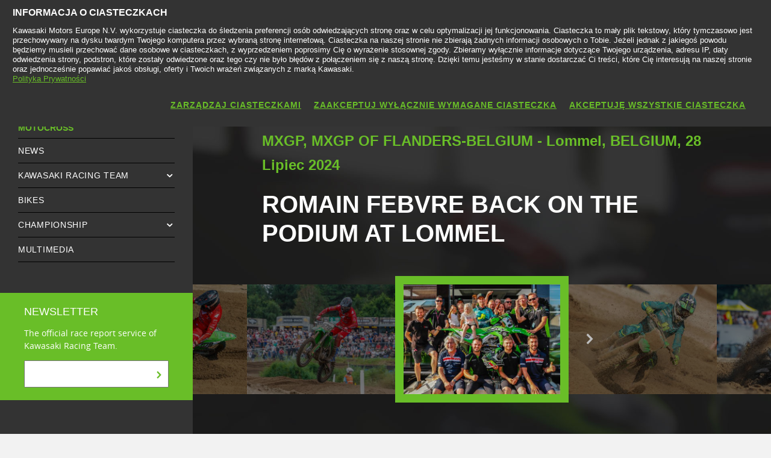

--- FILE ---
content_type: text/html; charset=utf-8
request_url: https://www.kawasaki.pl/pl/racing/motocross/news/Romain_Febvre_back_on_the_podium_at_Lommel?Uid=086DX1oJUF5bXFwJCg0LXAxcXgpYUVBbXV5dUAwKDV1dX1s
body_size: 13552
content:


<!DOCTYPE html>
<!--[if lt IE 7]> <html class="no-js lt-ie10 lt-ie9 lt-ie8 lt-ie7" lang="en-us"> <![endif]-->
<!--[if IE 7]> <html class="no-js lt-ie10 lt-ie9 lt-ie8" lang="en-us"> <![endif]-->
<!--[if IE 8]> <html class="no-js lt-ie10 lt-ie9" lang="en-us"> <![endif]-->
<!--[if IE 9]> <html class="no-js lt-ie10 lt-ie9" lang="en-us"> <![endif]-->
<!--[if lt IE 10]> <html class="no-js lt-ie10" lang="en-us"> <![endif]-->
<!--[if !IE]> > <![endif]-->
<html class='no-js' lang='pl-PL'>
<!-- <![endif] -->
<head><meta charset="utf-8" /><meta content="IE=edge,chrome=1" http-equiv="X-UA-Compatible" /><title>
	Romain Febvre back on the podium at Lommel
</title><meta content="initial-scale=1.0,user-scalable=no,maximum-scale=1,width=device-width" name="viewport" /><meta content="initial-scale=1.0,user-scalable=no,maximum-scale=1" media="(device-height: 568px)" name="viewport" /><meta content="yes" name="apple-mobile-web-app-capable" /><meta content="black-translucent" name="apple-mobile-web-app-status-bar-style" /><meta name="description" content="The Frenchman got bumped by another rider entering turn one at the start of the first moto but immediately found his rhythm to move from outside the top-ten to sixth on the opening lap as all of the big guns made their way to the front. Two further passes saw him fourth by lap five and there ensued a dramatic duel with the series points-leader until the Kawasaki rider, despite his recent lack of racing and the heat, proved the stronger of the duo during the second-half of the moto around the brutal track, where lap times were ten seconds slower than the previous day. A much better start in race two saw Febvre move past his teammate Jeremy Seewer for second within a few corners but a simple fall at the start of lap two put him back to fourth. He homed back in stylishly on the points-leader again during the second-half of the race, eventually moving past and clear ten minutes from the finish to secure third in the moto and, more significantly, return to the overall podium in only his second race back since injury. His injury absence from four GPs leaves him seventh in the points standings.&amp;nbsp;Romain Febvre: &amp;quot;Just before I got injured we had made some changes to the settings on the bike for the hardpack, but we had no chance to test them in sand until this week and I just couldn&amp;#39;t find my flow yesterday, so we made the conscious decision to return to our settings from the start of the season for today and it worked well. I got punched in the first turn in race one and had to come from far back for fourth, then in the second race I got a really good start but crashed just after the finish line on the second lap. I thought it would be tough after that but I immediately found the flow again and wasn&amp;#39;t exhausted; even Jorge was not far away. I&amp;#39;m really happy to be back on the box after five weeks out; I did everything I could except riding whilst I was out injured, but when you jump back on the bike it is so physically demanding just to find the flow. And it is so much easier when you are not fighting the bike because you don&amp;#39;t land in all of the holes.&amp;quot;&amp;nbsp;Jeremy Seewer underlined his lightening reactions at the gate and the outstanding power delivery of the KX450-SR as he exploded from gate-ten to exit turn one second in both motos. In the first race he was soon pushed back to fourth by the absolute sand-experts but then settled into a solid pace for several laps before gradually losing positions in the second-half to finish tenth. The Swiss again stormed through the first turn second in race two but was quickly demoted to fifth. He surrendered the placing for a few laps mid-moto before coming back decisively to finish fifth in moto and eighth overall. He retains fifth in the points-standings.&amp;nbsp;Jeremy Seewer: &amp;quot;To finish fifth in the second moto is where I should be in the sand; I made a podium here in the past but I can&amp;#39;t expect to match those real sand riders. I got two super starts and we kept adjusting the bike settings all weekend; perhaps I could have stayed sixth in the first moto too but I just didn&amp;#39;t feel safe riding that pace at the end so I had to back it off. I&amp;#39;m not tired even now after the second moto even though the track was so rough. The track was strange this weekend with no rhythm; normally you can surf over the bumps but this year it was on-off all the time.&amp;quot; &amp;nbsp;Antti Pyrh&amp;ouml;nen (KRT team manager): &amp;quot;I am so happy for the whole team, but especially for Romain, for this result. Romain was battling for the title for seven rounds until he got hurt and it was amazing how he has managed to remotivate himself even though he knew the title was gone. He did his homework and the return to the podium in his second race back is the reward for the hard work. I am also proud for the entire team, because Lommel is not easy to handle, and also for Jeremy and his crew; this is not his favourite track but he rode so well in the second moto and his crew also work day-in day-out for this.&amp;quot;&amp;nbsp;Bike It Kawasaki MX2 Racing Team&amp;#39;s Bobby Bruce was initially twenty-third from an outside gate in race one but a fall already on the first full lap cost ten positions and he retired after another tumble at the twenty-minute stage of the race. Another early fall after gating twenty-first in race two pushed him back to thirtieth; responding strongly he pulled himself back to twenty-sixth before withdrawing after another fall.&amp;nbsp;" /><meta property="og:url" content="http://www.kawasaki.pl/pl/racing/motocross/news/Romain_Febvre_back_on_the_podium_at_Lommel?Uid=086DX1oJUF5bXFwJCg0LXAxcXgpYUVBbXV5dUAwKDV1dX1s" /><meta property="og:title" content="Romain Febvre back on the podium at Lommel" /><meta property="og:description" content="The Frenchman got bumped by another rider entering turn one at the start of the first moto but immediately found his rhythm to move from outside the top-ten to sixth on the opening lap as all of the big guns made their way to the front. Two further passes saw him fourth by lap five and there ensued a dramatic duel with the series points-leader until the Kawasaki rider, despite his recent lack of racing and the heat, proved the stronger of the duo during the second-half of the moto around the brutal track, where lap times were ten seconds slower than the previous day. A much better start in race two saw Febvre move past his teammate Jeremy Seewer for second within a few corners but a simple fall at the start of lap two put him back to fourth. He homed back in stylishly on the points-leader again during the second-half of the race, eventually moving past and clear ten minutes from the finish to secure third in the moto and, more significantly, return to the overall podium in only his second race back since injury. His injury absence from four GPs leaves him seventh in the points standings.&amp;nbsp;Romain Febvre: &amp;quot;Just before I got injured we had made some changes to the settings on the bike for the hardpack, but we had no chance to test them in sand until this week and I just couldn&amp;#39;t find my flow yesterday, so we made the conscious decision to return to our settings from the start of the season for today and it worked well. I got punched in the first turn in race one and had to come from far back for fourth, then in the second race I got a really good start but crashed just after the finish line on the second lap. I thought it would be tough after that but I immediately found the flow again and wasn&amp;#39;t exhausted; even Jorge was not far away. I&amp;#39;m really happy to be back on the box after five weeks out; I did everything I could except riding whilst I was out injured, but when you jump back on the bike it is so physically demanding just to find the flow. And it is so much easier when you are not fighting the bike because you don&amp;#39;t land in all of the holes.&amp;quot;&amp;nbsp;Jeremy Seewer underlined his lightening reactions at the gate and the outstanding power delivery of the KX450-SR as he exploded from gate-ten to exit turn one second in both motos. In the first race he was soon pushed back to fourth by the absolute sand-experts but then settled into a solid pace for several laps before gradually losing positions in the second-half to finish tenth. The Swiss again stormed through the first turn second in race two but was quickly demoted to fifth. He surrendered the placing for a few laps mid-moto before coming back decisively to finish fifth in moto and eighth overall. He retains fifth in the points-standings.&amp;nbsp;Jeremy Seewer: &amp;quot;To finish fifth in the second moto is where I should be in the sand; I made a podium here in the past but I can&amp;#39;t expect to match those real sand riders. I got two super starts and we kept adjusting the bike settings all weekend; perhaps I could have stayed sixth in the first moto too but I just didn&amp;#39;t feel safe riding that pace at the end so I had to back it off. I&amp;#39;m not tired even now after the second moto even though the track was so rough. The track was strange this weekend with no rhythm; normally you can surf over the bumps but this year it was on-off all the time.&amp;quot; &amp;nbsp;Antti Pyrh&amp;ouml;nen (KRT team manager): &amp;quot;I am so happy for the whole team, but especially for Romain, for this result. Romain was battling for the title for seven rounds until he got hurt and it was amazing how he has managed to remotivate himself even though he knew the title was gone. He did his homework and the return to the podium in his second race back is the reward for the hard work. I am also proud for the entire team, because Lommel is not easy to handle, and also for Jeremy and his crew; this is not his favourite track but he rode so well in the second moto and his crew also work day-in day-out for this.&amp;quot;&amp;nbsp;Bike It Kawasaki MX2 Racing Team&amp;#39;s Bobby Bruce was initially twenty-third from an outside gate in race one but a fall already on the first full lap cost ten positions and he retired after another tumble at the twenty-minute stage of the race. Another early fall after gating twenty-first in race two pushed him back to thirtieth; responding strongly he pulled himself back to twenty-sixth before withdrawing after another fall.&amp;nbsp;" /><meta name="google-site-verification" content="33Q1ZUoH5INbdYUjTzSLnaAxkOeSshjJ2HBQtvkwUkQ" /><link href="//resources.kawasaki.eu/prd/assets/images/icon/apple-icon-57x57.png" rel="apple-touch-icon" sizes="57x57" /><link href="//resources.kawasaki.eu/prd/assets/images/icon/apple-icon-60x60.png" rel="apple-touch-icon" sizes="60x60" /><link href="//resources.kawasaki.eu/prd/assets/images/icon/apple-icon-72x72.png" rel="apple-touch-icon" sizes="72x72" /><link href="//resources.kawasaki.eu/prd/assets/images/icon/apple-icon-76x76.png" rel="apple-touch-icon" sizes="76x76" /><link href="//resources.kawasaki.eu/prd/assets/images/icon/apple-icon-114x114.png" rel="apple-touch-icon" sizes="114x114" /><link href="//resources.kawasaki.eu/prd/assets/images/icon/apple-icon-120x120.png" rel="apple-touch-icon" sizes="120x120" /><link href="//resources.kawasaki.eu/prd/assets/images/icon/apple-icon-144x144.png" rel="apple-touch-icon" sizes="144x144" /><link href="//resources.kawasaki.eu/prd/assets/images/icon/apple-icon-152x152.png" rel="apple-touch-icon" sizes="152x152" /><link href="//resources.kawasaki.eu/prd/assets/images/icon/apple-icon-180x180.png" rel="apple-touch-icon" sizes="180x180" /><link href="//resources.kawasaki.eu/prd/assets/images/icon/android-icon-192x192.png" rel="apple-touch-icon" sizes="192x192" type="image/png" /><link href="//resources.kawasaki.eu/prd/assets/images/icon/favicon-16x16.png" rel="icon" sizes="16x16" type="image/png" /><link href="//resources.kawasaki.eu/prd/assets/images/icon/favicon-32x32.png" rel="icon" sizes="32x32" type="image/png" /><meta content="#ffffff" name="msapplication-TileColor" /><meta content="//resources.kawasaki.eu/prd/assets/images/icon/ms-icon-144x144.png" name="msapplication-TileImage" /><meta content="#ffffff" name="theme-color" /><link href="//resources.kawasaki.eu/prd/assets/javascripts/modernizr.js" rel="icon" sizes="96x96" type="image/png" /><link href="//resources.kawasaki.eu/prd/assets/stylesheets/main.css" rel="stylesheet" /><link href="//resources.kawasaki.eu/prd/assets/stylesheets/style_nofont.css" rel="stylesheet" /><link href="//resources.kawasaki.eu/prd/assets/stylesheets/add.css?v=202011101603" rel="stylesheet" /><meta content="33Q1ZUoH5INbdYUjTzSLnaAxkOeSshjJ2HBQtvkwUkQ" name="google-site-verification" /></head>
<body class='homepage'>
    <div style="display: none;">
        
    </div>
    <form method="post" action="./Romain_Febvre_back_on_the_podium_at_Lommel?Uid=086DX1oJUF5bXFwJCg0LXAxcXgpYUVBbXV5dUAwKDV1dX1s" id="form1">
<div class="aspNetHidden">
<input type="hidden" name="__VIEWSTATE" id="__VIEWSTATE" value="/wEPDwUJNjI0NzI2NDE0ZGRpn2GYz9OLGymiIXSMPCyKvwwwsGkDBhtNDHBiZmoVOg==" />
</div>

<div class="aspNetHidden">

	<input type="hidden" name="__VIEWSTATEGENERATOR" id="__VIEWSTATEGENERATOR" value="8780CFE4" />
</div>
        <div class='l-page'>
            <header class='l-header'>
                <div class='header-top'>
                    <div class='kawasaki-logo'>
                        <a href='//www.kawasaki.pl/pl/'>
                            <img alt="Kawasaki-logo" src="//resources.kawasaki.eu/prd/assets/images/kawasaki-logo.svg" class="isDesk" />
                            <img alt="Kawasaki-logo" src="//resources.kawasaki.eu/prd/assets/images/kawasaki-logo.svg" class="isMobi" />
                        </a>
                    </div>
                </div>
            </header>
            <nav class="navmain">
                <ul>
                    <li class="open nm__products" style="width: 25%;">
                        <a href="//www.kawasaki.pl/pl/">
                            <span>
                                Gama modelowa
                                <i class="kwi-ad"></i>
                            </span>
                        </a>
                        <div class="nm__bg"></div>
                    </li>
                    <li class="" style="width: 25%;">
                        <a href="//www.kawasaki.pl/pl/accessories">
                            <span>
                                Części & Akcesoria
                                <i class="kwi-ad"></i>
                            </span>
                        </a>

                    </li>
                    <li class="" style="width: 25%;">
                        <a href="//www.kawasaki.pl/pl/racing">
                            <span>
                                Wyścigi
                                <i class="kwi-ad"></i>
                            </span>
                        </a>

                    </li>
                    <li class="" style="width: 25%;">
                        <a href="#">
                            <span>
                                Informacje Ogólne
                                <i class="kwi-ad"></i>
                            </span>
                        </a>
                        <div class="nm__sub nm__sub--list">
                            <ul>
                            </ul>
                        </div>
                    </li>
                </ul>
                <div class="nm__search">
                    <div>
                        <input type="" name="" id="">
                        <button class="btn__search" type="button"><i class="kwi-sc"></i></button>
                    </div>
                </div>
            </nav>
            
    <section class='l-main p-racing p-racing-new-details'>
        

<nav class='nav-subnav'>
    <h3 class='product_name'>
        <a id="ContentPlaceHolderSection_subNav1_HyperLink_Back" class="kw-btn kw-btn--back kw-btn--link" href="https://racing.kawasaki.eu/en/racing/motocross"><i class='kwi-al'></i>back to news</a>
    </h3>
    <ul class='subnav-sections'>
        <li>
            <a id="ContentPlaceHolderSection_subNav1_HyperLink_RoadRace" href="https://racing.kawasaki.eu/en/racing/road_race">ROAD RACE</a>
        <li>
            <a id="ContentPlaceHolderSection_subNav1_HyperLink_Motocross" class="active" href="https://racing.kawasaki.eu/en/racing/motocross">MOTOCROSS</a>
        </li>
        <!--
        <li>
            
        </li>
        -->
        
    </ul>
    <div class='subnav-placehold'>
    </div>
</nav>








        
        <div class='l-wide bg--darkgrey'>
            <div class='l-twocol'>
                
<div class='l-aside'>
    <div class='o-nav__title'>
        <a href="//www.kawasaki.pl/pl/racing/motocross/" id="ContentPlaceHolderSection_nav1_aLiteral_Section_Title">
            <h2>
                MOTOCROSS</h2>
        </a>
    </div>
    <ul class='o-nav o-nav--racing'>
        <li id="ContentPlaceHolderSection_nav1_liHyperLink_NEWS">
            <a id="ContentPlaceHolderSection_nav1_HyperLink_News" href="//www.kawasaki.pl/pl/racing/motocross/">NEWS</a>
        </li>
        <li id="ContentPlaceHolderSection_nav1_liHyperLink_RacingTeam" class="has-dropdown">
            <a id="ContentPlaceHolderSection_nav1_HyperLink_RacingTeam" href="//www.kawasaki.pl/pl/racing/motocross/kawasaki_racing_team">KAWASAKI RACING TEAM</a>
            <div class='o-subnav'>
                <ul>
                    <li>
                        <a id="ContentPlaceHolderSection_nav1_HyperLink_RacingTeam_Overview" href="//www.kawasaki.pl/pl/racing/motocross/kawasaki_racing_team">OVERVIEW</a>
                    </li>
                    
                            <li id="ContentPlaceHolderSection_nav1_Repeater_RacingTeam_Rider_liHyperLink_RacingTeam_Rider_0">
                                <a id="ContentPlaceHolderSection_nav1_Repeater_RacingTeam_Rider_HyperLink_RacingTeam_Rider_0" href="//www.kawasaki.pl/pl/racing/motocross/kawasaki_racing_team/Romain_Febvre?Uid=080BX15aXAxYUVxZUVpQXFldXAoODVpYUAkOW11RCl9eDFs">Romain Febvre</a></li>
                        
                            <li id="ContentPlaceHolderSection_nav1_Repeater_RacingTeam_Rider_liHyperLink_RacingTeam_Rider_1">
                                <a id="ContentPlaceHolderSection_nav1_Repeater_RacingTeam_Rider_HyperLink_RacingTeam_Rider_1" href="//www.kawasaki.pl/pl/racing/motocross/kawasaki_racing_team/Pauls_Jonass?Uid=082BX1lYWVtZUAsJC19bXA1RClFbC1oJWwpaC11RXFxeWl8">Pauls Jonass</a></li>
                        
                            <li id="ContentPlaceHolderSection_nav1_Repeater_RacingTeam_Rider_liHyperLink_RacingTeam_Rider_2">
                                <a id="ContentPlaceHolderSection_nav1_Repeater_RacingTeam_Rider_HyperLink_RacingTeam_Rider_2" href="//www.kawasaki.pl/pl/racing/motocross/kawasaki_racing_team/Mathis_Valin?Uid=08CAW1gJUVxeW1wKCw0LXA1QXVBZXV4JCVpRDg1eWw1cC1A">Mathis Valin</a></li>
                        
                    <li class='separator'></li>
                    <li id="ContentPlaceHolderSection_nav1_liHyperLink_Sponsor">
                        <a id="ContentPlaceHolderSection_nav1_HyperLink_Sponsor" href="//www.kawasaki.pl/pl/racing/motocross/kawasaki_racing_team/sponsor">SPONSOR</a></li>
                    <li id="ContentPlaceHolderSection_nav1_liHyperLink_Contacts">
                        <a id="ContentPlaceHolderSection_nav1_HyperLink_Contacts" href="//www.kawasaki.pl/pl/racing/motocross/kawasaki_racing_team/contacts">CONTACTS</a></li>
                    
                    <li id="ContentPlaceHolderSection_nav1_liHyperLink_Apparel">
                        <a id="ContentPlaceHolderSection_nav1_HyperLink_Apparel" href="//www.kawasaki.pl/pl/racing/motocross/kawasaki_racing_team/apparel">APPAREL</a></li>
                    <li>
                        <a id="ContentPlaceHolderSection_nav1_HyperLink_Press" href="http://press.kawasaki.eu" target="_blank">PRESS </a></li>
                </ul>
            </div>
        </li>
        
        <li id="ContentPlaceHolderSection_nav1_liHyperLink_Bikes">
            <a id="ContentPlaceHolderSection_nav1_HyperLink_Bikes" href="//www.kawasaki.pl/pl/racing/motocross/bikes">Bikes</a>
        </li>
        <li id="ContentPlaceHolderSection_nav1_liHyperLink_RacingChampionship" class="has-dropdown">
            <a id="ContentPlaceHolderSection_nav1_HyperLink_RacingChampionship" href="//www.kawasaki.pl/pl/racing/motocross/championships">CHAMPIONSHIP</a>
            <div class='o-subnav'>
                <ul>
                    <li>
                        <a id="ContentPlaceHolderSection_nav1_HyperLink_RacingChampionship_Overview" href="//www.kawasaki.pl/pl/racing/motocross/championships">OVERVIEW</a>
                    </li>
                    <li>
                        <a id="ContentPlaceHolderSection_nav1_HyperLink_RacingChampionship_RoundAndResult" href="//www.kawasaki.pl/pl/racing/motocross/championships/calendar">ROUNDS & RESULTS</a></li>
                    
                    <li id="ContentPlaceHolderSection_nav1_liHyperLink_RacingChampionship_OfficialWebSite_MX">
                        <a id="ContentPlaceHolderSection_nav1_HyperLink_RacingChampionship_OfficialWebSite_MX" href="http://www.mxgp.com/" target="_blank">MXGP OFFICIAL WEBSITE</a></li>
                    
                </ul>
            </div>
        </li>
        <li id="ContentPlaceHolderSection_nav1_liHyperLink_Multimedia">
            <a id="ContentPlaceHolderSection_nav1_HyperLink_Multimedia" href="//www.kawasaki.pl/pl/racing/motocross/multimedia">MULTIMEDIA</a>
        </li>
        
    </ul>
    <div id="ContentPlaceHolderSection_nav1_Panel_Newsletter" class="k-newsletter">
	
        <h4>Newsletter</h4>
        <p>The official race report service of Kawasaki Racing Team.</p>
        <div class='TPO_form' data-method="POST" data-name="newsletterracing" data-action="newsletter">
            <input type="hidden" name="uidcontext" value="kawasaki.pl/pl-PL" />
            <input type="hidden" name="flnewsletterracingrr" value="0" />
            <input type="hidden" name="flnewsletterracingmx" value="1" />
            <input type="hidden" name="flnewslettercorporate" value="0" />
            <div class='input-group'>
                <input id='newsletter_email' name='newsletter_email' required type="email">
                <button class='js-send' type='submit'>
                    <i class='kwi-ar'></i>
                </button>
            </div>
        </div>
    
</div>
    <div class='' data-modal='modalnewsletter' tl-modal=''>
        <div class='modal__background'></div>
        <div class='modal__wrap'>
            <div class='modal__header'>
                <button class='' tl-button='' type='button'>
                    <i class='ic-close'></i>
                </button>
            </div>
            <div class='modal__content'>
                <div class='k-b__inner'>
                    <h2 class='sh-48'>Newsletter kawasaki
                    </h2>
                    <div class='TPO_form' data-action="newsletter" data-method='POST' data-name='newsletterracingmodal'>
                        <p class='sh-18'>
                            Fill in the following fields to subscribe to Kawasaki Newsletter.                     
                        </p>
                        <input type="hidden" data-name="uidcontext" value="kawasaki.pl/pl-PL" />
                        <input type="hidden" data-name="flnewsletterracingrr" value="0" />
                        <input type="hidden" data-name="flnewsletterracingmx" value="1" />
                        <input type="hidden" data-name="flnewslettercorporate" value="0" />
                        <input type="hidden" data-name="modal" value="1" />
                        <div class='k-form'>
                            <div>
                                <input class='kw-input kw-input--light' id='name' data-name='name' placeholder='Name*' type='text' required>
                            </div>
                            <div>
                                <input class='kw-input kw-input--light' id='lastname' data-name='lastname' placeholder='Last Name*' type='text' required>
                            </div>
                            <div>
                                <input class='kw-input kw-input--light' id='email' data-name='newsletter_email' placeholder='Email*' type='email' required>
                            </div>
                        </div>
                        <p class='sh-14 text--light'>
                            By submitting your data, you agree with the <span class='kw-tick'></span><a href='/en/products/pages/Privacy?Uid=08FBCVsNXVAJWQxdCQ4LXF0JC1BaXVEOWg1RXA1cCl1bXlA' target='_blank'>Kawasaki's privacy policy</a> and confirm you have read and accepted it.
                        </p>
                        <label class='k-checkbox' for='privacyNewsletter'>
                            <input id='privacyNewsletter' data-name='privacyNewsletter' type='checkbox' value="1" required>
                            <span class="kw-tick"></span>
                            * I confirm that I have read the privacy policy
                        </label>
                        <div class='tpo_field--send'>
                            <button class='kw-btn kw-btn--secondary' type='submit'>
                                <span>submit</span>
                            </button>
                        </div>
                    </div>
                    <div class='modal-response'></div>
                </div>
            </div>
            <div class='modal__footer'>
                <a class='kw-btn kw-btn--secondary' href='#' title='accetta'>accetta
                </a>
            </div>
        </div>
    </div>

</div>

                

<div class='k-dropdown-nav'>
    <div class='k-dropdown'>
        <span data-dropdown-selection>
            MOTOCROSS</span>
        <button class='k-dropdown-toggle' data-dropdown-toggle='k-dropdown-content' type='button'>
            <i class='kwi-ad'></i>
        </button>
        <div class="k-dropdown-content">
            <ul>
                <li id="ContentPlaceHolderSection_mnav1_liHyperLink_NEWS">
                    <a id="ContentPlaceHolderSection_mnav1_HyperLink_News" href="//www.kawasaki.pl/pl/racing/motocross/">NEWS</a></li>
                <li id="ContentPlaceHolderSection_mnav1_liHyperLink_RacingTeam">
                    <a id="ContentPlaceHolderSection_mnav1_HyperLink_RacingTeam" href="//www.kawasaki.pl/pl/racing/motocross/kawasaki_racing_team">KAWASAKI RACING TEAM</a></li>
                
                        <li class="is--paddedleft">
                            <a id="ContentPlaceHolderSection_mnav1_Repeater_RacingTeam_Rider_HyperLink_RacingTeam_Rider_0" href="//www.kawasaki.pl/pl/racing/motocross/kawasaki_racing_team/Romain_Febvre?Uid=080BX15aXAxYUVxZUVpQXFldXAoODVpYUAkOW11RCl9eDFs">ROMAIN FEBVRE</a></li>
                    
                        <li class="is--paddedleft">
                            <a id="ContentPlaceHolderSection_mnav1_Repeater_RacingTeam_Rider_HyperLink_RacingTeam_Rider_1" href="//www.kawasaki.pl/pl/racing/motocross/kawasaki_racing_team/Pauls_Jonass?Uid=082BX1lYWVtZUAsJC19bXA1RClFbC1oJWwpaC11RXFxeWl8">PAULS JONASS</a></li>
                    
                        <li class="is--paddedleft">
                            <a id="ContentPlaceHolderSection_mnav1_Repeater_RacingTeam_Rider_HyperLink_RacingTeam_Rider_2" href="//www.kawasaki.pl/pl/racing/motocross/kawasaki_racing_team/Mathis_Valin?Uid=08CAW1gJUVxeW1wKCw0LXA1QXVBZXV4JCVpRDg1eWw1cC1A">MATHIS VALIN</a></li>
                    
                
                
                
                
                <li>
                    <a id="ContentPlaceHolderSection_mnav1_HyperLink_Press" href="http://press.kawasaki.eu" target="_blank">PRESS </a></li>
                
                <li>
                    <a id="ContentPlaceHolderSection_mnav1_HyperLink_Bikes" href="//www.kawasaki.pl/pl/racing/motocross/bikes">BIKES</a>
                </li>
                <li id="ContentPlaceHolderSection_mnav1_liHyperLink_RacingChampionship" class="has-dropdown">
                    <a id="ContentPlaceHolderSection_mnav1_HyperLink_RacingChampionship" href="//www.kawasaki.pl/pl/racing/motocross/championships">CHAMPIONSHIP</a>
                </li>
                <li class="is--paddedleft">
                    <a id="ContentPlaceHolderSection_mnav1_HyperLink_RacingChampionship_RoundAndResult" href="//www.kawasaki.pl/pl/racing/motocross/championships/calendar">ROUNDS & RESULTS</a></li>
                
                
                
                <li>
                    <a id="ContentPlaceHolderSection_mnav1_HyperLink_Multimedia" href="//www.kawasaki.pl/pl/racing/motocross/multimedia">MULTIMEDIA</a>
                </li>
            </ul>
        </div>
    </div>
</div>

                <div class='l-section'>
                    <div class='o-box'>
                        <p class='sh-30 meta-title'>
                            MXGP, MXGP OF FLANDERS-BELGIUM - Lommel, BELGIUM, 28 Lipiec 2024
                        </p>
                        <h2 class='sh-40 section-title'>
                            Romain Febvre back on the podium at Lommel</h2>
                        <div id="ContentPlaceHolderSection_multimedia1_Panel_Multimedia" class="carousel-kgallery kgallery-modal">
	
    <a name="multimedia"></a>
    <div class='carousel-kgallery__wrap' data-js-carousel='{"paginator": false}'>
        <ul class="kgallery-modal__thumbs">
            
            
                    <li id="ContentPlaceHolderSection_multimedia1_Repeater_Multimedia_Image_liMultimedia_Imagec_0">
                        <figure id="ContentPlaceHolderSection_multimedia1_Repeater_Multimedia_Image_figure_Multimedia_Image_0" style="background-image: url(&#39;//storage.kawasaki.eu/public/kawasaki.eu/en-EU/racingNews/th_KRT_GP14_PH_5236.jpg&#39;)">
                            <img id="ContentPlaceHolderSection_multimedia1_Repeater_Multimedia_Image_Image_Multimedia_Image_0" data-lazy="//storage.kawasaki.eu/public/kawasaki.eu/en-EU/racingNews/th_KRT_GP14_PH_5236.jpg" src="" />
                        </figure>
                    </li>
                
                    <li id="ContentPlaceHolderSection_multimedia1_Repeater_Multimedia_Image_liMultimedia_Imagec_1">
                        <figure id="ContentPlaceHolderSection_multimedia1_Repeater_Multimedia_Image_figure_Multimedia_Image_1" style="background-image: url(&#39;//storage.kawasaki.eu/public/kawasaki.eu/en-EU/racingNews/th_FEBVRE_GP14_PH_5124.jpg&#39;)">
                            <img id="ContentPlaceHolderSection_multimedia1_Repeater_Multimedia_Image_Image_Multimedia_Image_1" data-lazy="//storage.kawasaki.eu/public/kawasaki.eu/en-EU/racingNews/th_FEBVRE_GP14_PH_5124.jpg" src="" />
                        </figure>
                    </li>
                
                    <li id="ContentPlaceHolderSection_multimedia1_Repeater_Multimedia_Image_liMultimedia_Imagec_2">
                        <figure id="ContentPlaceHolderSection_multimedia1_Repeater_Multimedia_Image_figure_Multimedia_Image_2" style="background-image: url(&#39;//storage.kawasaki.eu/public/kawasaki.eu/en-EU/racingNews/th_FEBVRE_GP14_PH_5155.jpg&#39;)">
                            <img id="ContentPlaceHolderSection_multimedia1_Repeater_Multimedia_Image_Image_Multimedia_Image_2" data-lazy="//storage.kawasaki.eu/public/kawasaki.eu/en-EU/racingNews/th_FEBVRE_GP14_PH_5155.jpg" src="" />
                        </figure>
                    </li>
                
                    <li id="ContentPlaceHolderSection_multimedia1_Repeater_Multimedia_Image_liMultimedia_Imagec_3">
                        <figure id="ContentPlaceHolderSection_multimedia1_Repeater_Multimedia_Image_figure_Multimedia_Image_3" style="background-image: url(&#39;//storage.kawasaki.eu/public/kawasaki.eu/en-EU/racingNews/th_FEBVRE_GP14_PH_5099.jpg&#39;)">
                            <img id="ContentPlaceHolderSection_multimedia1_Repeater_Multimedia_Image_Image_Multimedia_Image_3" data-lazy="//storage.kawasaki.eu/public/kawasaki.eu/en-EU/racingNews/th_FEBVRE_GP14_PH_5099.jpg" src="" />
                        </figure>
                    </li>
                
                    <li id="ContentPlaceHolderSection_multimedia1_Repeater_Multimedia_Image_liMultimedia_Imagec_4">
                        <figure id="ContentPlaceHolderSection_multimedia1_Repeater_Multimedia_Image_figure_Multimedia_Image_4" style="background-image: url(&#39;//storage.kawasaki.eu/public/kawasaki.eu/en-EU/racingNews/th_FEBVRE_GP14_PH_5134.jpg&#39;)">
                            <img id="ContentPlaceHolderSection_multimedia1_Repeater_Multimedia_Image_Image_Multimedia_Image_4" data-lazy="//storage.kawasaki.eu/public/kawasaki.eu/en-EU/racingNews/th_FEBVRE_GP14_PH_5134.jpg" src="" />
                        </figure>
                    </li>
                
                    <li id="ContentPlaceHolderSection_multimedia1_Repeater_Multimedia_Image_liMultimedia_Imagec_5">
                        <figure id="ContentPlaceHolderSection_multimedia1_Repeater_Multimedia_Image_figure_Multimedia_Image_5" style="background-image: url(&#39;//storage.kawasaki.eu/public/kawasaki.eu/en-EU/racingNews/th_FEBVRE_GP14_PH_5198.jpg&#39;)">
                            <img id="ContentPlaceHolderSection_multimedia1_Repeater_Multimedia_Image_Image_Multimedia_Image_5" data-lazy="//storage.kawasaki.eu/public/kawasaki.eu/en-EU/racingNews/th_FEBVRE_GP14_PH_5198.jpg" src="" />
                        </figure>
                    </li>
                
                    <li id="ContentPlaceHolderSection_multimedia1_Repeater_Multimedia_Image_liMultimedia_Imagec_6">
                        <figure id="ContentPlaceHolderSection_multimedia1_Repeater_Multimedia_Image_figure_Multimedia_Image_6" style="background-image: url(&#39;//storage.kawasaki.eu/public/kawasaki.eu/en-EU/racingNews/th_FEBVRE_GP14_PH_5181_001.jpg&#39;)">
                            <img id="ContentPlaceHolderSection_multimedia1_Repeater_Multimedia_Image_Image_Multimedia_Image_6" data-lazy="//storage.kawasaki.eu/public/kawasaki.eu/en-EU/racingNews/th_FEBVRE_GP14_PH_5181_001.jpg" src="" />
                        </figure>
                    </li>
                
                    <li id="ContentPlaceHolderSection_multimedia1_Repeater_Multimedia_Image_liMultimedia_Imagec_7">
                        <figure id="ContentPlaceHolderSection_multimedia1_Repeater_Multimedia_Image_figure_Multimedia_Image_7" style="background-image: url(&#39;//storage.kawasaki.eu/public/kawasaki.eu/en-EU/racingNews/th_MXGP_GP14_PH_1276.jpg&#39;)">
                            <img id="ContentPlaceHolderSection_multimedia1_Repeater_Multimedia_Image_Image_Multimedia_Image_7" data-lazy="//storage.kawasaki.eu/public/kawasaki.eu/en-EU/racingNews/th_MXGP_GP14_PH_1276.jpg" src="" />
                        </figure>
                    </li>
                
                    <li id="ContentPlaceHolderSection_multimedia1_Repeater_Multimedia_Image_liMultimedia_Imagec_8">
                        <figure id="ContentPlaceHolderSection_multimedia1_Repeater_Multimedia_Image_figure_Multimedia_Image_8" style="background-image: url(&#39;//storage.kawasaki.eu/public/kawasaki.eu/en-EU/racingNews/th_SEEWER_GP14_PH_5158.jpg&#39;)">
                            <img id="ContentPlaceHolderSection_multimedia1_Repeater_Multimedia_Image_Image_Multimedia_Image_8" data-lazy="//storage.kawasaki.eu/public/kawasaki.eu/en-EU/racingNews/th_SEEWER_GP14_PH_5158.jpg" src="" />
                        </figure>
                    </li>
                
                    <li id="ContentPlaceHolderSection_multimedia1_Repeater_Multimedia_Image_liMultimedia_Imagec_9">
                        <figure id="ContentPlaceHolderSection_multimedia1_Repeater_Multimedia_Image_figure_Multimedia_Image_9" style="background-image: url(&#39;//storage.kawasaki.eu/public/kawasaki.eu/en-EU/racingNews/th_SEEWER_GP14_PH_5079.jpg&#39;)">
                            <img id="ContentPlaceHolderSection_multimedia1_Repeater_Multimedia_Image_Image_Multimedia_Image_9" data-lazy="//storage.kawasaki.eu/public/kawasaki.eu/en-EU/racingNews/th_SEEWER_GP14_PH_5079.jpg" src="" />
                        </figure>
                    </li>
                
                    <li id="ContentPlaceHolderSection_multimedia1_Repeater_Multimedia_Image_liMultimedia_Imagec_10">
                        <figure id="ContentPlaceHolderSection_multimedia1_Repeater_Multimedia_Image_figure_Multimedia_Image_10" style="background-image: url(&#39;//storage.kawasaki.eu/public/kawasaki.eu/en-EU/racingNews/th_SEEWER_GP14_PH_5058.jpg&#39;)">
                            <img id="ContentPlaceHolderSection_multimedia1_Repeater_Multimedia_Image_Image_Multimedia_Image_10" data-lazy="//storage.kawasaki.eu/public/kawasaki.eu/en-EU/racingNews/th_SEEWER_GP14_PH_5058.jpg" src="" />
                        </figure>
                    </li>
                
                    <li id="ContentPlaceHolderSection_multimedia1_Repeater_Multimedia_Image_liMultimedia_Imagec_11">
                        <figure id="ContentPlaceHolderSection_multimedia1_Repeater_Multimedia_Image_figure_Multimedia_Image_11" style="background-image: url(&#39;//storage.kawasaki.eu/public/kawasaki.eu/en-EU/racingNews/th_SEEWER_GP14_PH_5030.jpg&#39;)">
                            <img id="ContentPlaceHolderSection_multimedia1_Repeater_Multimedia_Image_Image_Multimedia_Image_11" data-lazy="//storage.kawasaki.eu/public/kawasaki.eu/en-EU/racingNews/th_SEEWER_GP14_PH_5030.jpg" src="" />
                        </figure>
                    </li>
                
                    <li id="ContentPlaceHolderSection_multimedia1_Repeater_Multimedia_Image_liMultimedia_Imagec_12">
                        <figure id="ContentPlaceHolderSection_multimedia1_Repeater_Multimedia_Image_figure_Multimedia_Image_12" style="background-image: url(&#39;//storage.kawasaki.eu/public/kawasaki.eu/en-EU/racingNews/th_SEEWER_GP14_PH_4842.jpg&#39;)">
                            <img id="ContentPlaceHolderSection_multimedia1_Repeater_Multimedia_Image_Image_Multimedia_Image_12" data-lazy="//storage.kawasaki.eu/public/kawasaki.eu/en-EU/racingNews/th_SEEWER_GP14_PH_4842.jpg" src="" />
                        </figure>
                    </li>
                
                    <li id="ContentPlaceHolderSection_multimedia1_Repeater_Multimedia_Image_liMultimedia_Imagec_13">
                        <figure id="ContentPlaceHolderSection_multimedia1_Repeater_Multimedia_Image_figure_Multimedia_Image_13" style="background-image: url(&#39;//storage.kawasaki.eu/public/kawasaki.eu/en-EU/racingNews/th_SEEWER_GP14_PH_4784.jpg&#39;)">
                            <img id="ContentPlaceHolderSection_multimedia1_Repeater_Multimedia_Image_Image_Multimedia_Image_13" data-lazy="//storage.kawasaki.eu/public/kawasaki.eu/en-EU/racingNews/th_SEEWER_GP14_PH_4784.jpg" src="" />
                        </figure>
                    </li>
                
                    <li id="ContentPlaceHolderSection_multimedia1_Repeater_Multimedia_Image_liMultimedia_Imagec_14">
                        <figure id="ContentPlaceHolderSection_multimedia1_Repeater_Multimedia_Image_figure_Multimedia_Image_14" style="background-image: url(&#39;//storage.kawasaki.eu/public/kawasaki.eu/en-EU/racingNews/th_SEEWER_GP14_PH_4716.jpg&#39;)">
                            <img id="ContentPlaceHolderSection_multimedia1_Repeater_Multimedia_Image_Image_Multimedia_Image_14" data-lazy="//storage.kawasaki.eu/public/kawasaki.eu/en-EU/racingNews/th_SEEWER_GP14_PH_4716.jpg" src="" />
                        </figure>
                    </li>
                
                    <li id="ContentPlaceHolderSection_multimedia1_Repeater_Multimedia_Image_liMultimedia_Imagec_15">
                        <figure id="ContentPlaceHolderSection_multimedia1_Repeater_Multimedia_Image_figure_Multimedia_Image_15" style="background-image: url(&#39;//storage.kawasaki.eu/public/kawasaki.eu/en-EU/racingNews/th_SEEWER_GP14_PH_4043.jpg&#39;)">
                            <img id="ContentPlaceHolderSection_multimedia1_Repeater_Multimedia_Image_Image_Multimedia_Image_15" data-lazy="//storage.kawasaki.eu/public/kawasaki.eu/en-EU/racingNews/th_SEEWER_GP14_PH_4043.jpg" src="" />
                        </figure>
                    </li>
                
                    <li id="ContentPlaceHolderSection_multimedia1_Repeater_Multimedia_Image_liMultimedia_Imagec_16">
                        <figure id="ContentPlaceHolderSection_multimedia1_Repeater_Multimedia_Image_figure_Multimedia_Image_16" style="background-image: url(&#39;//storage.kawasaki.eu/public/kawasaki.eu/en-EU/racingNews/th_SEEWER_GP14_PH_1205.jpg&#39;)">
                            <img id="ContentPlaceHolderSection_multimedia1_Repeater_Multimedia_Image_Image_Multimedia_Image_16" data-lazy="//storage.kawasaki.eu/public/kawasaki.eu/en-EU/racingNews/th_SEEWER_GP14_PH_1205.jpg" src="" />
                        </figure>
                    </li>
                
                    <li id="ContentPlaceHolderSection_multimedia1_Repeater_Multimedia_Image_liMultimedia_Imagec_17">
                        <figure id="ContentPlaceHolderSection_multimedia1_Repeater_Multimedia_Image_figure_Multimedia_Image_17" style="background-image: url(&#39;//storage.kawasaki.eu/public/kawasaki.eu/en-EU/racingNews/th_SEEWER_GP14_PH_1085.jpg&#39;)">
                            <img id="ContentPlaceHolderSection_multimedia1_Repeater_Multimedia_Image_Image_Multimedia_Image_17" data-lazy="//storage.kawasaki.eu/public/kawasaki.eu/en-EU/racingNews/th_SEEWER_GP14_PH_1085.jpg" src="" />
                        </figure>
                    </li>
                
                    <li id="ContentPlaceHolderSection_multimedia1_Repeater_Multimedia_Image_liMultimedia_Imagec_18">
                        <figure id="ContentPlaceHolderSection_multimedia1_Repeater_Multimedia_Image_figure_Multimedia_Image_18" style="background-image: url(&#39;//storage.kawasaki.eu/public/kawasaki.eu/en-EU/racingNews/th_SEEWER_GP14_PH_1073.jpg&#39;)">
                            <img id="ContentPlaceHolderSection_multimedia1_Repeater_Multimedia_Image_Image_Multimedia_Image_18" data-lazy="//storage.kawasaki.eu/public/kawasaki.eu/en-EU/racingNews/th_SEEWER_GP14_PH_1073.jpg" src="" />
                        </figure>
                    </li>
                
                    <li id="ContentPlaceHolderSection_multimedia1_Repeater_Multimedia_Image_liMultimedia_Imagec_19">
                        <figure id="ContentPlaceHolderSection_multimedia1_Repeater_Multimedia_Image_figure_Multimedia_Image_19" style="background-image: url(&#39;//storage.kawasaki.eu/public/kawasaki.eu/en-EU/racingNews/th_SEEWER_GP14_PH_0959.jpg&#39;)">
                            <img id="ContentPlaceHolderSection_multimedia1_Repeater_Multimedia_Image_Image_Multimedia_Image_19" data-lazy="//storage.kawasaki.eu/public/kawasaki.eu/en-EU/racingNews/th_SEEWER_GP14_PH_0959.jpg" src="" />
                        </figure>
                    </li>
                
                    <li id="ContentPlaceHolderSection_multimedia1_Repeater_Multimedia_Image_liMultimedia_Imagec_20">
                        <figure id="ContentPlaceHolderSection_multimedia1_Repeater_Multimedia_Image_figure_Multimedia_Image_20" style="background-image: url(&#39;//storage.kawasaki.eu/public/kawasaki.eu/en-EU/racingNews/th_SEEWER_GP14_PH_0868.jpg&#39;)">
                            <img id="ContentPlaceHolderSection_multimedia1_Repeater_Multimedia_Image_Image_Multimedia_Image_20" data-lazy="//storage.kawasaki.eu/public/kawasaki.eu/en-EU/racingNews/th_SEEWER_GP14_PH_0868.jpg" src="" />
                        </figure>
                    </li>
                
                    <li id="ContentPlaceHolderSection_multimedia1_Repeater_Multimedia_Image_liMultimedia_Imagec_21">
                        <figure id="ContentPlaceHolderSection_multimedia1_Repeater_Multimedia_Image_figure_Multimedia_Image_21" style="background-image: url(&#39;//storage.kawasaki.eu/public/kawasaki.eu/en-EU/racingNews/th_SEEWER_GP14_PH_0856.jpg&#39;)">
                            <img id="ContentPlaceHolderSection_multimedia1_Repeater_Multimedia_Image_Image_Multimedia_Image_21" data-lazy="//storage.kawasaki.eu/public/kawasaki.eu/en-EU/racingNews/th_SEEWER_GP14_PH_0856.jpg" src="" />
                        </figure>
                    </li>
                
                    <li id="ContentPlaceHolderSection_multimedia1_Repeater_Multimedia_Image_liMultimedia_Imagec_22">
                        <figure id="ContentPlaceHolderSection_multimedia1_Repeater_Multimedia_Image_figure_Multimedia_Image_22" style="background-image: url(&#39;//storage.kawasaki.eu/public/kawasaki.eu/en-EU/racingNews/th_FEBVRE_GP14_PH_5219.jpg&#39;)">
                            <img id="ContentPlaceHolderSection_multimedia1_Repeater_Multimedia_Image_Image_Multimedia_Image_22" data-lazy="//storage.kawasaki.eu/public/kawasaki.eu/en-EU/racingNews/th_FEBVRE_GP14_PH_5219.jpg" src="" />
                        </figure>
                    </li>
                
                    <li id="ContentPlaceHolderSection_multimedia1_Repeater_Multimedia_Image_liMultimedia_Imagec_23">
                        <figure id="ContentPlaceHolderSection_multimedia1_Repeater_Multimedia_Image_figure_Multimedia_Image_23" style="background-image: url(&#39;//storage.kawasaki.eu/public/kawasaki.eu/en-EU/racingNews/th_FEBVRE_GP14_PH_5173.jpg&#39;)">
                            <img id="ContentPlaceHolderSection_multimedia1_Repeater_Multimedia_Image_Image_Multimedia_Image_23" data-lazy="//storage.kawasaki.eu/public/kawasaki.eu/en-EU/racingNews/th_FEBVRE_GP14_PH_5173.jpg" src="" />
                        </figure>
                    </li>
                
                    <li id="ContentPlaceHolderSection_multimedia1_Repeater_Multimedia_Image_liMultimedia_Imagec_24">
                        <figure id="ContentPlaceHolderSection_multimedia1_Repeater_Multimedia_Image_figure_Multimedia_Image_24" style="background-image: url(&#39;//storage.kawasaki.eu/public/kawasaki.eu/en-EU/racingNews/th_FEBVRE_GP14_PH_5078.jpg&#39;)">
                            <img id="ContentPlaceHolderSection_multimedia1_Repeater_Multimedia_Image_Image_Multimedia_Image_24" data-lazy="//storage.kawasaki.eu/public/kawasaki.eu/en-EU/racingNews/th_FEBVRE_GP14_PH_5078.jpg" src="" />
                        </figure>
                    </li>
                
                    <li id="ContentPlaceHolderSection_multimedia1_Repeater_Multimedia_Image_liMultimedia_Imagec_25">
                        <figure id="ContentPlaceHolderSection_multimedia1_Repeater_Multimedia_Image_figure_Multimedia_Image_25" style="background-image: url(&#39;//storage.kawasaki.eu/public/kawasaki.eu/en-EU/racingNews/th_FEBVRE_GP14_PH_5055.jpg&#39;)">
                            <img id="ContentPlaceHolderSection_multimedia1_Repeater_Multimedia_Image_Image_Multimedia_Image_25" data-lazy="//storage.kawasaki.eu/public/kawasaki.eu/en-EU/racingNews/th_FEBVRE_GP14_PH_5055.jpg" src="" />
                        </figure>
                    </li>
                
                    <li id="ContentPlaceHolderSection_multimedia1_Repeater_Multimedia_Image_liMultimedia_Imagec_26">
                        <figure id="ContentPlaceHolderSection_multimedia1_Repeater_Multimedia_Image_figure_Multimedia_Image_26" style="background-image: url(&#39;//storage.kawasaki.eu/public/kawasaki.eu/en-EU/racingNews/th_FEBVRE_GP14_PH_4851.jpg&#39;)">
                            <img id="ContentPlaceHolderSection_multimedia1_Repeater_Multimedia_Image_Image_Multimedia_Image_26" data-lazy="//storage.kawasaki.eu/public/kawasaki.eu/en-EU/racingNews/th_FEBVRE_GP14_PH_4851.jpg" src="" />
                        </figure>
                    </li>
                
                    <li id="ContentPlaceHolderSection_multimedia1_Repeater_Multimedia_Image_liMultimedia_Imagec_27">
                        <figure id="ContentPlaceHolderSection_multimedia1_Repeater_Multimedia_Image_figure_Multimedia_Image_27" style="background-image: url(&#39;//storage.kawasaki.eu/public/kawasaki.eu/en-EU/racingNews/th_FEBVRE_GP14_PH_1310.jpg&#39;)">
                            <img id="ContentPlaceHolderSection_multimedia1_Repeater_Multimedia_Image_Image_Multimedia_Image_27" data-lazy="//storage.kawasaki.eu/public/kawasaki.eu/en-EU/racingNews/th_FEBVRE_GP14_PH_1310.jpg" src="" />
                        </figure>
                    </li>
                
                    <li id="ContentPlaceHolderSection_multimedia1_Repeater_Multimedia_Image_liMultimedia_Imagec_28">
                        <figure id="ContentPlaceHolderSection_multimedia1_Repeater_Multimedia_Image_figure_Multimedia_Image_28" style="background-image: url(&#39;//storage.kawasaki.eu/public/kawasaki.eu/en-EU/racingNews/th_FEBVRE_GP14_PH_1307.jpg&#39;)">
                            <img id="ContentPlaceHolderSection_multimedia1_Repeater_Multimedia_Image_Image_Multimedia_Image_28" data-lazy="//storage.kawasaki.eu/public/kawasaki.eu/en-EU/racingNews/th_FEBVRE_GP14_PH_1307.jpg" src="" />
                        </figure>
                    </li>
                
                    <li id="ContentPlaceHolderSection_multimedia1_Repeater_Multimedia_Image_liMultimedia_Imagec_29">
                        <figure id="ContentPlaceHolderSection_multimedia1_Repeater_Multimedia_Image_figure_Multimedia_Image_29" style="background-image: url(&#39;//storage.kawasaki.eu/public/kawasaki.eu/en-EU/racingNews/th_FEBVRE_GP14_PH_1212.jpg&#39;)">
                            <img id="ContentPlaceHolderSection_multimedia1_Repeater_Multimedia_Image_Image_Multimedia_Image_29" data-lazy="//storage.kawasaki.eu/public/kawasaki.eu/en-EU/racingNews/th_FEBVRE_GP14_PH_1212.jpg" src="" />
                        </figure>
                    </li>
                
                    <li id="ContentPlaceHolderSection_multimedia1_Repeater_Multimedia_Image_liMultimedia_Imagec_30">
                        <figure id="ContentPlaceHolderSection_multimedia1_Repeater_Multimedia_Image_figure_Multimedia_Image_30" style="background-image: url(&#39;//storage.kawasaki.eu/public/kawasaki.eu/en-EU/racingNews/th_BRUCE_GP14_PH_4791.jpg&#39;)">
                            <img id="ContentPlaceHolderSection_multimedia1_Repeater_Multimedia_Image_Image_Multimedia_Image_30" data-lazy="//storage.kawasaki.eu/public/kawasaki.eu/en-EU/racingNews/th_BRUCE_GP14_PH_4791.jpg" src="" />
                        </figure>
                    </li>
                
                    <li id="ContentPlaceHolderSection_multimedia1_Repeater_Multimedia_Image_liMultimedia_Imagec_31">
                        <figure id="ContentPlaceHolderSection_multimedia1_Repeater_Multimedia_Image_figure_Multimedia_Image_31" style="background-image: url(&#39;//storage.kawasaki.eu/public/kawasaki.eu/en-EU/racingNews/th_BRUCE_GP14_PH_4309.jpg&#39;)">
                            <img id="ContentPlaceHolderSection_multimedia1_Repeater_Multimedia_Image_Image_Multimedia_Image_31" data-lazy="//storage.kawasaki.eu/public/kawasaki.eu/en-EU/racingNews/th_BRUCE_GP14_PH_4309.jpg" src="" />
                        </figure>
                    </li>
                
                    <li id="ContentPlaceHolderSection_multimedia1_Repeater_Multimedia_Image_liMultimedia_Imagec_32">
                        <figure id="ContentPlaceHolderSection_multimedia1_Repeater_Multimedia_Image_figure_Multimedia_Image_32" style="background-image: url(&#39;//storage.kawasaki.eu/public/kawasaki.eu/en-EU/racingNews/th_BRUCE_GP14_PH_1080.jpg&#39;)">
                            <img id="ContentPlaceHolderSection_multimedia1_Repeater_Multimedia_Image_Image_Multimedia_Image_32" data-lazy="//storage.kawasaki.eu/public/kawasaki.eu/en-EU/racingNews/th_BRUCE_GP14_PH_1080.jpg" src="" />
                        </figure>
                    </li>
                
                    <li id="ContentPlaceHolderSection_multimedia1_Repeater_Multimedia_Image_liMultimedia_Imagec_33">
                        <figure id="ContentPlaceHolderSection_multimedia1_Repeater_Multimedia_Image_figure_Multimedia_Image_33" style="background-image: url(&#39;//storage.kawasaki.eu/public/kawasaki.eu/en-EU/racingNews/th_BRUCE_GP14_PH_0885.jpg&#39;)">
                            <img id="ContentPlaceHolderSection_multimedia1_Repeater_Multimedia_Image_Image_Multimedia_Image_33" data-lazy="//storage.kawasaki.eu/public/kawasaki.eu/en-EU/racingNews/th_BRUCE_GP14_PH_0885.jpg" src="" />
                        </figure>
                    </li>
                
        </ul>
    </div>
    <div class='kgallery'>
        <div class='kgallery__big'>
            <div class='kgallery__big-loader'>
                <img>
            </div>
            <div class='kgallery__big-wrap'>
                <img alt='' class='kgallery__big-img' src=''>
                <div class='kplayer__wrap'>
                    <video height='788' width='1440'>
                        <source type='video/youtube'>
                    </video>
                </div>
            </div>
            <div class='kgallery__big-imgloading'></div>
            <div class='kgallery__big-prev'></div>
            <div class='kgallery__big-next'></div>
            <!-- .kgallery__big-close -->
        </div>
        <div class='kgallery__utils'>
            <div class='kgallery__pager'>
                <span></span>/<span></span>
            </div>
            <div class='kgallery__toggle'>
                <div class='kgallery__open'>
                    <div class='kwi-photo'></div>
                </div>
                <div class='kgallery__close'>
                    <div class='kwi-close'></div>
                </div>
            </div>
        </div>
        <div class='kgallery__thumbs'>
            <div class='kgallery__thumbs-prev'></div>
            <div class='kgallery__thumbs-scroll-wrap'>
                <div class='kgallery__thumbs-scroll'>
                    <ul>
                        
                        
                                <li id="ContentPlaceHolderSection_multimedia1_Repeater_MultimediaThumb_Image_liMultimedia_Image_0" data-img="//storage.kawasaki.eu/public/kawasaki.eu/en-EU/racingNews/KRT_GP14_PH_5236.jpg">
                                    <figure>
                                        <img id="ContentPlaceHolderSection_multimedia1_Repeater_MultimediaThumb_Image_Image_Multimedia_Image_0" data-thumb="//storage.kawasaki.eu/public/kawasaki.eu/en-EU/racingNews/KRT_GP14_PH_5236.jpg" src="" />
                                    </figure>
                                </li>
                            
                                <li id="ContentPlaceHolderSection_multimedia1_Repeater_MultimediaThumb_Image_liMultimedia_Image_1" data-img="//storage.kawasaki.eu/public/kawasaki.eu/en-EU/racingNews/FEBVRE_GP14_PH_5124.jpg">
                                    <figure>
                                        <img id="ContentPlaceHolderSection_multimedia1_Repeater_MultimediaThumb_Image_Image_Multimedia_Image_1" data-thumb="//storage.kawasaki.eu/public/kawasaki.eu/en-EU/racingNews/FEBVRE_GP14_PH_5124.jpg" src="" />
                                    </figure>
                                </li>
                            
                                <li id="ContentPlaceHolderSection_multimedia1_Repeater_MultimediaThumb_Image_liMultimedia_Image_2" data-img="//storage.kawasaki.eu/public/kawasaki.eu/en-EU/racingNews/FEBVRE_GP14_PH_5155.jpg">
                                    <figure>
                                        <img id="ContentPlaceHolderSection_multimedia1_Repeater_MultimediaThumb_Image_Image_Multimedia_Image_2" data-thumb="//storage.kawasaki.eu/public/kawasaki.eu/en-EU/racingNews/FEBVRE_GP14_PH_5155.jpg" src="" />
                                    </figure>
                                </li>
                            
                                <li id="ContentPlaceHolderSection_multimedia1_Repeater_MultimediaThumb_Image_liMultimedia_Image_3" data-img="//storage.kawasaki.eu/public/kawasaki.eu/en-EU/racingNews/FEBVRE_GP14_PH_5099.jpg">
                                    <figure>
                                        <img id="ContentPlaceHolderSection_multimedia1_Repeater_MultimediaThumb_Image_Image_Multimedia_Image_3" data-thumb="//storage.kawasaki.eu/public/kawasaki.eu/en-EU/racingNews/FEBVRE_GP14_PH_5099.jpg" src="" />
                                    </figure>
                                </li>
                            
                                <li id="ContentPlaceHolderSection_multimedia1_Repeater_MultimediaThumb_Image_liMultimedia_Image_4" data-img="//storage.kawasaki.eu/public/kawasaki.eu/en-EU/racingNews/FEBVRE_GP14_PH_5134.jpg">
                                    <figure>
                                        <img id="ContentPlaceHolderSection_multimedia1_Repeater_MultimediaThumb_Image_Image_Multimedia_Image_4" data-thumb="//storage.kawasaki.eu/public/kawasaki.eu/en-EU/racingNews/FEBVRE_GP14_PH_5134.jpg" src="" />
                                    </figure>
                                </li>
                            
                                <li id="ContentPlaceHolderSection_multimedia1_Repeater_MultimediaThumb_Image_liMultimedia_Image_5" data-img="//storage.kawasaki.eu/public/kawasaki.eu/en-EU/racingNews/FEBVRE_GP14_PH_5198.jpg">
                                    <figure>
                                        <img id="ContentPlaceHolderSection_multimedia1_Repeater_MultimediaThumb_Image_Image_Multimedia_Image_5" data-thumb="//storage.kawasaki.eu/public/kawasaki.eu/en-EU/racingNews/FEBVRE_GP14_PH_5198.jpg" src="" />
                                    </figure>
                                </li>
                            
                                <li id="ContentPlaceHolderSection_multimedia1_Repeater_MultimediaThumb_Image_liMultimedia_Image_6" data-img="//storage.kawasaki.eu/public/kawasaki.eu/en-EU/racingNews/FEBVRE_GP14_PH_5181_001.jpg">
                                    <figure>
                                        <img id="ContentPlaceHolderSection_multimedia1_Repeater_MultimediaThumb_Image_Image_Multimedia_Image_6" data-thumb="//storage.kawasaki.eu/public/kawasaki.eu/en-EU/racingNews/FEBVRE_GP14_PH_5181_001.jpg" src="" />
                                    </figure>
                                </li>
                            
                                <li id="ContentPlaceHolderSection_multimedia1_Repeater_MultimediaThumb_Image_liMultimedia_Image_7" data-img="//storage.kawasaki.eu/public/kawasaki.eu/en-EU/racingNews/MXGP_GP14_PH_1276.jpg">
                                    <figure>
                                        <img id="ContentPlaceHolderSection_multimedia1_Repeater_MultimediaThumb_Image_Image_Multimedia_Image_7" data-thumb="//storage.kawasaki.eu/public/kawasaki.eu/en-EU/racingNews/MXGP_GP14_PH_1276.jpg" src="" />
                                    </figure>
                                </li>
                            
                                <li id="ContentPlaceHolderSection_multimedia1_Repeater_MultimediaThumb_Image_liMultimedia_Image_8" data-img="//storage.kawasaki.eu/public/kawasaki.eu/en-EU/racingNews/SEEWER_GP14_PH_5158.jpg">
                                    <figure>
                                        <img id="ContentPlaceHolderSection_multimedia1_Repeater_MultimediaThumb_Image_Image_Multimedia_Image_8" data-thumb="//storage.kawasaki.eu/public/kawasaki.eu/en-EU/racingNews/SEEWER_GP14_PH_5158.jpg" src="" />
                                    </figure>
                                </li>
                            
                                <li id="ContentPlaceHolderSection_multimedia1_Repeater_MultimediaThumb_Image_liMultimedia_Image_9" data-img="//storage.kawasaki.eu/public/kawasaki.eu/en-EU/racingNews/SEEWER_GP14_PH_5079.jpg">
                                    <figure>
                                        <img id="ContentPlaceHolderSection_multimedia1_Repeater_MultimediaThumb_Image_Image_Multimedia_Image_9" data-thumb="//storage.kawasaki.eu/public/kawasaki.eu/en-EU/racingNews/SEEWER_GP14_PH_5079.jpg" src="" />
                                    </figure>
                                </li>
                            
                                <li id="ContentPlaceHolderSection_multimedia1_Repeater_MultimediaThumb_Image_liMultimedia_Image_10" data-img="//storage.kawasaki.eu/public/kawasaki.eu/en-EU/racingNews/SEEWER_GP14_PH_5058.jpg">
                                    <figure>
                                        <img id="ContentPlaceHolderSection_multimedia1_Repeater_MultimediaThumb_Image_Image_Multimedia_Image_10" data-thumb="//storage.kawasaki.eu/public/kawasaki.eu/en-EU/racingNews/SEEWER_GP14_PH_5058.jpg" src="" />
                                    </figure>
                                </li>
                            
                                <li id="ContentPlaceHolderSection_multimedia1_Repeater_MultimediaThumb_Image_liMultimedia_Image_11" data-img="//storage.kawasaki.eu/public/kawasaki.eu/en-EU/racingNews/SEEWER_GP14_PH_5030.jpg">
                                    <figure>
                                        <img id="ContentPlaceHolderSection_multimedia1_Repeater_MultimediaThumb_Image_Image_Multimedia_Image_11" data-thumb="//storage.kawasaki.eu/public/kawasaki.eu/en-EU/racingNews/SEEWER_GP14_PH_5030.jpg" src="" />
                                    </figure>
                                </li>
                            
                                <li id="ContentPlaceHolderSection_multimedia1_Repeater_MultimediaThumb_Image_liMultimedia_Image_12" data-img="//storage.kawasaki.eu/public/kawasaki.eu/en-EU/racingNews/SEEWER_GP14_PH_4842.jpg">
                                    <figure>
                                        <img id="ContentPlaceHolderSection_multimedia1_Repeater_MultimediaThumb_Image_Image_Multimedia_Image_12" data-thumb="//storage.kawasaki.eu/public/kawasaki.eu/en-EU/racingNews/SEEWER_GP14_PH_4842.jpg" src="" />
                                    </figure>
                                </li>
                            
                                <li id="ContentPlaceHolderSection_multimedia1_Repeater_MultimediaThumb_Image_liMultimedia_Image_13" data-img="//storage.kawasaki.eu/public/kawasaki.eu/en-EU/racingNews/SEEWER_GP14_PH_4784.jpg">
                                    <figure>
                                        <img id="ContentPlaceHolderSection_multimedia1_Repeater_MultimediaThumb_Image_Image_Multimedia_Image_13" data-thumb="//storage.kawasaki.eu/public/kawasaki.eu/en-EU/racingNews/SEEWER_GP14_PH_4784.jpg" src="" />
                                    </figure>
                                </li>
                            
                                <li id="ContentPlaceHolderSection_multimedia1_Repeater_MultimediaThumb_Image_liMultimedia_Image_14" data-img="//storage.kawasaki.eu/public/kawasaki.eu/en-EU/racingNews/SEEWER_GP14_PH_4716.jpg">
                                    <figure>
                                        <img id="ContentPlaceHolderSection_multimedia1_Repeater_MultimediaThumb_Image_Image_Multimedia_Image_14" data-thumb="//storage.kawasaki.eu/public/kawasaki.eu/en-EU/racingNews/SEEWER_GP14_PH_4716.jpg" src="" />
                                    </figure>
                                </li>
                            
                                <li id="ContentPlaceHolderSection_multimedia1_Repeater_MultimediaThumb_Image_liMultimedia_Image_15" data-img="//storage.kawasaki.eu/public/kawasaki.eu/en-EU/racingNews/SEEWER_GP14_PH_4043.jpg">
                                    <figure>
                                        <img id="ContentPlaceHolderSection_multimedia1_Repeater_MultimediaThumb_Image_Image_Multimedia_Image_15" data-thumb="//storage.kawasaki.eu/public/kawasaki.eu/en-EU/racingNews/SEEWER_GP14_PH_4043.jpg" src="" />
                                    </figure>
                                </li>
                            
                                <li id="ContentPlaceHolderSection_multimedia1_Repeater_MultimediaThumb_Image_liMultimedia_Image_16" data-img="//storage.kawasaki.eu/public/kawasaki.eu/en-EU/racingNews/SEEWER_GP14_PH_1205.jpg">
                                    <figure>
                                        <img id="ContentPlaceHolderSection_multimedia1_Repeater_MultimediaThumb_Image_Image_Multimedia_Image_16" data-thumb="//storage.kawasaki.eu/public/kawasaki.eu/en-EU/racingNews/SEEWER_GP14_PH_1205.jpg" src="" />
                                    </figure>
                                </li>
                            
                                <li id="ContentPlaceHolderSection_multimedia1_Repeater_MultimediaThumb_Image_liMultimedia_Image_17" data-img="//storage.kawasaki.eu/public/kawasaki.eu/en-EU/racingNews/SEEWER_GP14_PH_1085.jpg">
                                    <figure>
                                        <img id="ContentPlaceHolderSection_multimedia1_Repeater_MultimediaThumb_Image_Image_Multimedia_Image_17" data-thumb="//storage.kawasaki.eu/public/kawasaki.eu/en-EU/racingNews/SEEWER_GP14_PH_1085.jpg" src="" />
                                    </figure>
                                </li>
                            
                                <li id="ContentPlaceHolderSection_multimedia1_Repeater_MultimediaThumb_Image_liMultimedia_Image_18" data-img="//storage.kawasaki.eu/public/kawasaki.eu/en-EU/racingNews/SEEWER_GP14_PH_1073.jpg">
                                    <figure>
                                        <img id="ContentPlaceHolderSection_multimedia1_Repeater_MultimediaThumb_Image_Image_Multimedia_Image_18" data-thumb="//storage.kawasaki.eu/public/kawasaki.eu/en-EU/racingNews/SEEWER_GP14_PH_1073.jpg" src="" />
                                    </figure>
                                </li>
                            
                                <li id="ContentPlaceHolderSection_multimedia1_Repeater_MultimediaThumb_Image_liMultimedia_Image_19" data-img="//storage.kawasaki.eu/public/kawasaki.eu/en-EU/racingNews/SEEWER_GP14_PH_0959.jpg">
                                    <figure>
                                        <img id="ContentPlaceHolderSection_multimedia1_Repeater_MultimediaThumb_Image_Image_Multimedia_Image_19" data-thumb="//storage.kawasaki.eu/public/kawasaki.eu/en-EU/racingNews/SEEWER_GP14_PH_0959.jpg" src="" />
                                    </figure>
                                </li>
                            
                                <li id="ContentPlaceHolderSection_multimedia1_Repeater_MultimediaThumb_Image_liMultimedia_Image_20" data-img="//storage.kawasaki.eu/public/kawasaki.eu/en-EU/racingNews/SEEWER_GP14_PH_0868.jpg">
                                    <figure>
                                        <img id="ContentPlaceHolderSection_multimedia1_Repeater_MultimediaThumb_Image_Image_Multimedia_Image_20" data-thumb="//storage.kawasaki.eu/public/kawasaki.eu/en-EU/racingNews/SEEWER_GP14_PH_0868.jpg" src="" />
                                    </figure>
                                </li>
                            
                                <li id="ContentPlaceHolderSection_multimedia1_Repeater_MultimediaThumb_Image_liMultimedia_Image_21" data-img="//storage.kawasaki.eu/public/kawasaki.eu/en-EU/racingNews/SEEWER_GP14_PH_0856.jpg">
                                    <figure>
                                        <img id="ContentPlaceHolderSection_multimedia1_Repeater_MultimediaThumb_Image_Image_Multimedia_Image_21" data-thumb="//storage.kawasaki.eu/public/kawasaki.eu/en-EU/racingNews/SEEWER_GP14_PH_0856.jpg" src="" />
                                    </figure>
                                </li>
                            
                                <li id="ContentPlaceHolderSection_multimedia1_Repeater_MultimediaThumb_Image_liMultimedia_Image_22" data-img="//storage.kawasaki.eu/public/kawasaki.eu/en-EU/racingNews/FEBVRE_GP14_PH_5219.jpg">
                                    <figure>
                                        <img id="ContentPlaceHolderSection_multimedia1_Repeater_MultimediaThumb_Image_Image_Multimedia_Image_22" data-thumb="//storage.kawasaki.eu/public/kawasaki.eu/en-EU/racingNews/FEBVRE_GP14_PH_5219.jpg" src="" />
                                    </figure>
                                </li>
                            
                                <li id="ContentPlaceHolderSection_multimedia1_Repeater_MultimediaThumb_Image_liMultimedia_Image_23" data-img="//storage.kawasaki.eu/public/kawasaki.eu/en-EU/racingNews/FEBVRE_GP14_PH_5173.jpg">
                                    <figure>
                                        <img id="ContentPlaceHolderSection_multimedia1_Repeater_MultimediaThumb_Image_Image_Multimedia_Image_23" data-thumb="//storage.kawasaki.eu/public/kawasaki.eu/en-EU/racingNews/FEBVRE_GP14_PH_5173.jpg" src="" />
                                    </figure>
                                </li>
                            
                                <li id="ContentPlaceHolderSection_multimedia1_Repeater_MultimediaThumb_Image_liMultimedia_Image_24" data-img="//storage.kawasaki.eu/public/kawasaki.eu/en-EU/racingNews/FEBVRE_GP14_PH_5078.jpg">
                                    <figure>
                                        <img id="ContentPlaceHolderSection_multimedia1_Repeater_MultimediaThumb_Image_Image_Multimedia_Image_24" data-thumb="//storage.kawasaki.eu/public/kawasaki.eu/en-EU/racingNews/FEBVRE_GP14_PH_5078.jpg" src="" />
                                    </figure>
                                </li>
                            
                                <li id="ContentPlaceHolderSection_multimedia1_Repeater_MultimediaThumb_Image_liMultimedia_Image_25" data-img="//storage.kawasaki.eu/public/kawasaki.eu/en-EU/racingNews/FEBVRE_GP14_PH_5055.jpg">
                                    <figure>
                                        <img id="ContentPlaceHolderSection_multimedia1_Repeater_MultimediaThumb_Image_Image_Multimedia_Image_25" data-thumb="//storage.kawasaki.eu/public/kawasaki.eu/en-EU/racingNews/FEBVRE_GP14_PH_5055.jpg" src="" />
                                    </figure>
                                </li>
                            
                                <li id="ContentPlaceHolderSection_multimedia1_Repeater_MultimediaThumb_Image_liMultimedia_Image_26" data-img="//storage.kawasaki.eu/public/kawasaki.eu/en-EU/racingNews/FEBVRE_GP14_PH_4851.jpg">
                                    <figure>
                                        <img id="ContentPlaceHolderSection_multimedia1_Repeater_MultimediaThumb_Image_Image_Multimedia_Image_26" data-thumb="//storage.kawasaki.eu/public/kawasaki.eu/en-EU/racingNews/FEBVRE_GP14_PH_4851.jpg" src="" />
                                    </figure>
                                </li>
                            
                                <li id="ContentPlaceHolderSection_multimedia1_Repeater_MultimediaThumb_Image_liMultimedia_Image_27" data-img="//storage.kawasaki.eu/public/kawasaki.eu/en-EU/racingNews/FEBVRE_GP14_PH_1310.jpg">
                                    <figure>
                                        <img id="ContentPlaceHolderSection_multimedia1_Repeater_MultimediaThumb_Image_Image_Multimedia_Image_27" data-thumb="//storage.kawasaki.eu/public/kawasaki.eu/en-EU/racingNews/FEBVRE_GP14_PH_1310.jpg" src="" />
                                    </figure>
                                </li>
                            
                                <li id="ContentPlaceHolderSection_multimedia1_Repeater_MultimediaThumb_Image_liMultimedia_Image_28" data-img="//storage.kawasaki.eu/public/kawasaki.eu/en-EU/racingNews/FEBVRE_GP14_PH_1307.jpg">
                                    <figure>
                                        <img id="ContentPlaceHolderSection_multimedia1_Repeater_MultimediaThumb_Image_Image_Multimedia_Image_28" data-thumb="//storage.kawasaki.eu/public/kawasaki.eu/en-EU/racingNews/FEBVRE_GP14_PH_1307.jpg" src="" />
                                    </figure>
                                </li>
                            
                                <li id="ContentPlaceHolderSection_multimedia1_Repeater_MultimediaThumb_Image_liMultimedia_Image_29" data-img="//storage.kawasaki.eu/public/kawasaki.eu/en-EU/racingNews/FEBVRE_GP14_PH_1212.jpg">
                                    <figure>
                                        <img id="ContentPlaceHolderSection_multimedia1_Repeater_MultimediaThumb_Image_Image_Multimedia_Image_29" data-thumb="//storage.kawasaki.eu/public/kawasaki.eu/en-EU/racingNews/FEBVRE_GP14_PH_1212.jpg" src="" />
                                    </figure>
                                </li>
                            
                                <li id="ContentPlaceHolderSection_multimedia1_Repeater_MultimediaThumb_Image_liMultimedia_Image_30" data-img="//storage.kawasaki.eu/public/kawasaki.eu/en-EU/racingNews/BRUCE_GP14_PH_4791.jpg">
                                    <figure>
                                        <img id="ContentPlaceHolderSection_multimedia1_Repeater_MultimediaThumb_Image_Image_Multimedia_Image_30" data-thumb="//storage.kawasaki.eu/public/kawasaki.eu/en-EU/racingNews/BRUCE_GP14_PH_4791.jpg" src="" />
                                    </figure>
                                </li>
                            
                                <li id="ContentPlaceHolderSection_multimedia1_Repeater_MultimediaThumb_Image_liMultimedia_Image_31" data-img="//storage.kawasaki.eu/public/kawasaki.eu/en-EU/racingNews/BRUCE_GP14_PH_4309.jpg">
                                    <figure>
                                        <img id="ContentPlaceHolderSection_multimedia1_Repeater_MultimediaThumb_Image_Image_Multimedia_Image_31" data-thumb="//storage.kawasaki.eu/public/kawasaki.eu/en-EU/racingNews/BRUCE_GP14_PH_4309.jpg" src="" />
                                    </figure>
                                </li>
                            
                                <li id="ContentPlaceHolderSection_multimedia1_Repeater_MultimediaThumb_Image_liMultimedia_Image_32" data-img="//storage.kawasaki.eu/public/kawasaki.eu/en-EU/racingNews/BRUCE_GP14_PH_1080.jpg">
                                    <figure>
                                        <img id="ContentPlaceHolderSection_multimedia1_Repeater_MultimediaThumb_Image_Image_Multimedia_Image_32" data-thumb="//storage.kawasaki.eu/public/kawasaki.eu/en-EU/racingNews/BRUCE_GP14_PH_1080.jpg" src="" />
                                    </figure>
                                </li>
                            
                                <li id="ContentPlaceHolderSection_multimedia1_Repeater_MultimediaThumb_Image_liMultimedia_Image_33" data-img="//storage.kawasaki.eu/public/kawasaki.eu/en-EU/racingNews/BRUCE_GP14_PH_0885.jpg">
                                    <figure>
                                        <img id="ContentPlaceHolderSection_multimedia1_Repeater_MultimediaThumb_Image_Image_Multimedia_Image_33" data-thumb="//storage.kawasaki.eu/public/kawasaki.eu/en-EU/racingNews/BRUCE_GP14_PH_0885.jpg" src="" />
                                    </figure>
                                </li>
                            
                    </ul>
                </div>
            </div>
            <div class='kgallery__thumbs-next'></div>
        </div>
    </div>

</div>

                        
                        <div class='o-box__text'>
                            <p>
                                <strong>Kawasaki Racing Team MXGP&#39;s Romain Febvre returned to the podium just one week after his return from injury with third overall in the toughest round of the entire FIM World MXGP Motocross Championship series at the sand &quot;hell&quot; of Lommel.</strong>
                            </p>
                        </div>
                    </div>
                    <div class='o-box o-box--ivory'>
                        <div class='o-box__text'>
                            <p>
                                The Frenchman got bumped by another rider entering turn one at the start of the first moto but immediately found his rhythm to move from outside the top-ten to sixth on the opening lap as all of the big guns made their way to the front. Two further passes saw him fourth by lap five and there ensued a dramatic duel with the series points-leader until the Kawasaki rider, despite his recent lack of racing and the heat, proved the stronger of the duo during the second-half of the moto around the brutal track, where lap times were ten seconds slower than the previous day. A much better start in race two saw Febvre move past his teammate Jeremy Seewer for second within a few corners but a simple fall at the start of lap two put him back to fourth. He homed back in stylishly on the points-leader again during the second-half of the race, eventually moving past and clear ten minutes from the finish to secure third in the moto and, more significantly, return to the overall podium in only his second race back since injury. His injury absence from four GPs leaves him seventh in the points standings.<br />&nbsp;<br />Romain Febvre: <em>&quot;Just before I got injured we had made some changes to the settings on the bike for the hardpack, but we had no chance to test them in sand until this week and I just couldn&#39;t find my flow yesterday, so we made the conscious decision to return to our settings from the start of the season for today and it worked well. I got punched in the first turn in race one and had to come from far back for fourth, then in the second race I got a really good start but crashed just after the finish line on the second lap. I thought it would be tough after that but I immediately found the flow again and wasn&#39;t exhausted; even Jorge was not far away. I&#39;m really happy to be back on the box after five weeks out; I did everything I could except riding whilst I was out injured, but when you jump back on the bike it is so physically demanding just to find the flow. And it is so much easier when you are not fighting the bike because you don&#39;t land in all of the holes.&quot;</em><br />&nbsp;<br />Jeremy Seewer underlined his lightening reactions at the gate and the outstanding power delivery of the KX450-SR as he exploded from gate-ten to exit turn one second in both motos. In the first race he was soon pushed back to fourth by the absolute sand-experts but then settled into a solid pace for several laps before gradually losing positions in the second-half to finish tenth. The Swiss again stormed through the first turn second in race two but was quickly demoted to fifth. He surrendered the placing for a few laps mid-moto before coming back decisively to finish fifth in moto and eighth overall. He retains fifth in the points-standings.<br />&nbsp;<br />Jeremy Seewer: <em>&quot;To finish fifth in the second moto is where I should be in the sand; I made a podium here in the past but I can&#39;t expect to match those real sand riders. I got two super starts and we kept adjusting the bike settings all weekend; perhaps I could have stayed sixth in the first moto too but I just didn&#39;t feel safe riding that pace at the end so I had to back it off. I&#39;m not tired even now after the second moto even though the track was so rough. The track was strange this weekend with no rhythm; normally you can surf over the bumps but this year it was on-off all the time.&quot; </em><br />&nbsp;<br />Antti Pyrh&ouml;nen (KRT team manager): <em>&quot;I am so happy for the whole team, but especially for Romain, for this result. Romain was battling for the title for seven rounds until he got hurt and it was amazing how he has managed to remotivate himself even though he knew the title was gone. He did his homework and the return to the podium in his second race back is the reward for the hard work. I am also proud for the entire team, because Lommel is not easy to handle, and also for Jeremy and his crew; this is not his favourite track but he rode so well in the second moto and his crew also work day-in day-out for this.&quot;</em><br />&nbsp;<br />Bike It Kawasaki MX2 Racing Team&#39;s Bobby Bruce was initially twenty-third from an outside gate in race one but a fall already on the first full lap cost ten positions and he retired after another tumble at the twenty-minute stage of the race. Another early fall after gating twenty-first in race two pushed him back to thirtieth; responding strongly he pulled himself back to twenty-sixth before withdrawing after another fall.<br />&nbsp;
                            </p>
                        </div>
                    </div>
                    
                </div>
            </div>
        </div>
    </section>

            <footer class='kw-footer hidden-s'>
                <div class='kw-footer__up'>
                    
                            <div class='footer-column'>
                                <h4 class='xst-footer'>
                                    Cenniki i Katalogi</h4>
                                <ul>
                                    
                                            <li>
                                                <a id="Repeater_FooterMenu_Section_Repeater_FooterMenu_Link_0_HyperLink_FooterMenu_Link_0" href="https://storage.kawasaki.eu/repository/pl/pl-PL/Cenniki/Cennik_motocykle_2026.pdf">Cennik Motocykli 2026</a></li>
                                        
                                            <li>
                                                <a id="Repeater_FooterMenu_Section_Repeater_FooterMenu_Link_0_HyperLink_FooterMenu_Link_1" href="https://storage.kawasaki.eu/repository/pl/pl-PL/Cenniki/13082025_Cennik_motocykle_A4_compressed.pdf">Cennik Motocykli 2025 </a></li>
                                        
                                            <li>
                                                <a id="Repeater_FooterMenu_Section_Repeater_FooterMenu_Link_0_HyperLink_FooterMenu_Link_2" href="https://storage.kawasaki.eu/repository/pl/pl-PL/Cenniki/17072025/Cennik_motocross_enduro_A4.pdf">Cennik Motocross Enduro 2025</a></li>
                                        
                                            <li>
                                                <a id="Repeater_FooterMenu_Section_Repeater_FooterMenu_Link_0_HyperLink_FooterMenu_Link_3" href="https://storage.kawasaki.eu/repository/pl/pl-PL/Cenniki/14082025_Cennik_ATV_UTV_A4_compressed.pdf">Cennik Quadów i Maszyn Użytkowych</a></li>
                                        
                                            <li>
                                                <a id="Repeater_FooterMenu_Section_Repeater_FooterMenu_Link_0_HyperLink_FooterMenu_Link_4" href="https://storage.kawasaki.eu/repository/pl/pl-PL/Cenniki/09092025Cennik_JET_SKI_A4_compressed.pdf">Cennik Skuterów Wodnych Jet Ski</a></li>
                                        
                                            <li>
                                                <a id="Repeater_FooterMenu_Section_Repeater_FooterMenu_Link_0_HyperLink_FooterMenu_Link_5" href="https://storage.kawasaki.eu/repository/pl/pl-PL/Cenniki/Kawasaki_2025_PL_prev_compressed_FIN.pdf">Katolog Motocykli 2025</a></li>
                                        
                                            <li>
                                                <a id="Repeater_FooterMenu_Section_Repeater_FooterMenu_Link_0_HyperLink_FooterMenu_Link_6" href="https://storage.kawasaki.eu/repository/pl/pl-PL/Katalogi/Kawasaki_Katalog_ATV_UTV_2025.pdf">Katalog ATV UTV (Quady i Maszyny Użytkowe) 2025</a></li>
                                        
                                            <li>
                                                <a id="Repeater_FooterMenu_Section_Repeater_FooterMenu_Link_0_HyperLink_FooterMenu_Link_7" href="https://storage.kawasaki.eu/repository/pl/pl-PL/Katalogi/kawasaki_brochure_JET_SKI.pdf">Katalog Skuterów Wodnych Jet Ski 2025</a></li>
                                        
                                </ul>
                            </div>
                        
                            <div class='footer-column'>
                                <h4 class='xst-footer'>
                                    Przydatne strony</h4>
                                <ul>
                                    
                                            <li>
                                                <a id="Repeater_FooterMenu_Section_Repeater_FooterMenu_Link_1_HyperLink_FooterMenu_Link_0" href="https://finansuj.kawasaki.pl/">Finansowanie Kawasaki</a></li>
                                        
                                            <li>
                                                <a id="Repeater_FooterMenu_Section_Repeater_FooterMenu_Link_1_HyperLink_FooterMenu_Link_1" href="https://testuj.kawasaki.pl/">Jazda Testowa</a></li>
                                        
                                            <li>
                                                <a id="Repeater_FooterMenu_Section_Repeater_FooterMenu_Link_1_HyperLink_FooterMenu_Link_2" href="https://sklep.kawasaki.pl/">Sklep Internetowy Kawasaki</a></li>
                                        
                                            <li>
                                                <a id="Repeater_FooterMenu_Section_Repeater_FooterMenu_Link_1_HyperLink_FooterMenu_Link_3" href="https://instrukcje.kawasaki.pl/">Instrukcje Obsługi</a></li>
                                        
                                            <li>
                                                <a id="Repeater_FooterMenu_Section_Repeater_FooterMenu_Link_1_HyperLink_FooterMenu_Link_4" href="//www.kawasaki.pl/pl/products/pages/ISO_9001?Uid=088FCVwLDVpbCl0ODVFYXFoKWVEMWFtcUAlcUFEJDl5bWl0">ISO 9001</a></li>
                                        
                                </ul>
                            </div>
                        
                            <div class='footer-column'>
                                <h4 class='xst-footer'>
                                    Świat Kawasaki</h4>
                                <ul>
                                    
                                            <li>
                                                <a id="Repeater_FooterMenu_Section_Repeater_FooterMenu_Link_2_HyperLink_FooterMenu_Link_0" href="/pl/products">Produkty</a></li>
                                        
                                            <li>
                                                <a id="Repeater_FooterMenu_Section_Repeater_FooterMenu_Link_2_HyperLink_FooterMenu_Link_1" href="/pl/accessories">Akcesoria</a></li>
                                        
                                            <li>
                                                <a id="Repeater_FooterMenu_Section_Repeater_FooterMenu_Link_2_HyperLink_FooterMenu_Link_2" href="/pl/dealers">Dealerzy</a></li>
                                        
                                            <li>
                                                <a id="Repeater_FooterMenu_Section_Repeater_FooterMenu_Link_2_HyperLink_FooterMenu_Link_3" href="/pl/racing/">Sport</a></li>
                                        
                                            <li>
                                                <a id="Repeater_FooterMenu_Section_Repeater_FooterMenu_Link_2_HyperLink_FooterMenu_Link_4" href="//www.kawasaki.pl/pl/products/pages/Społeczność_Kawasaki?Uid=0B59UVEODgxYUV0LDQlYXF4MXQoMCl5cXlpcWQoKDQtQDAtGGARFOCQ">Społeczność Kawasaki</a></li>
                                        
                                            <li>
                                                <a id="Repeater_FooterMenu_Section_Repeater_FooterMenu_Link_2_HyperLink_FooterMenu_Link_5" href="https://press.kawasaki.eu/login.aspx?ss=true">Centrum Prasowe (EU)</a></li>
                                        
                                </ul>
                            </div>
                        
                            <div class='footer-column'>
                                <h4 class='xst-footer'>
                                    Bądź na bieżąco</h4>
                                <ul>
                                    
                                            <li>
                                                <a id="Repeater_FooterMenu_Section_Repeater_FooterMenu_Link_3_HyperLink_FooterMenu_Link_0" href="//www.kawasaki.pl/pl/products/pages/Kontakt?Uid=0B29UAwKXlwKClENXlhQXA1aUAleCQsLUQkMX1hfCgldUAlGGARFOCQ">Kontakt</a></li>
                                        
                                            <li>
                                                <a id="Repeater_FooterMenu_Section_Repeater_FooterMenu_Link_3_HyperLink_FooterMenu_Link_1" href="/pl/news/">Aktualności</a></li>
                                        
                                </ul>
                            </div>
                        
                </div>
                <div class='kw-footer__down'>
                    <small>&copy; 2026 Kawasaki Motors Europe N.V.</small>
                </div>
                <div class='kw-footer_link'>
                    <a id="HyperLink_Footer_Page_ContactUs" href="//www.kawasaki.pl/pl/products/pages/Kontakt?Uid=0B29UAwKXlwKClENXlhQXA1aUAleCQsLUQkMX1hfCgldUAlGGARFOCQ">Kontakt</a>
                    |
                        <a id="HyperLink_Footer_Page_LegalNotice" href="//www.kawasaki.pl/pl/products/pages/Nota_prawna?Uid=0A47DV5dDlENDVtaWA0NXF0MXlEOW19eX10LWltbXwlZXF5GGARFOCQ">Nota prawna</a>
                    |
                        <a id="HyperLink_Footer_Page_Privacy" href="//www.kawasaki.pl/pl/products/pages/Polityka_Prywatności?Uid=0962WFpfDApeWlELCgxaXA4NX1ANC1BZDgxQCwwKX1wMUV0">Polityka Prywatności</a>
                    | 
                        <a id="HyperLink_Footer_Page_CookieSettings" href="//www.kawasaki.pl/pl/products/pages/Cookies?Uid=07DDWl5cW11bWVoNWgkMXF9fUQleW1oNUF5aUQpcUFALXls">Cookies</a>
                </div>
            </footer>
            <footer class='kw-footer-mobile visible-s'>
                <div id="Panel_Social" class="follow-us">
	
                    <h4>
                        ŚLEDŹ NAS NA</h4>
                    <div class='social-icons'>
                        <a id="HyperLink_Facebook" class="btn-facebook" href="https://www.facebook.com/kawasakipol." target="_blank"></a>
                        <a id="HyperLink_Twiiter" class="btn-twitter" href="https://twitter.com/kawasakipol" target="_blank"></a>
                        
                        <a id="HyperLink_Instagram" class="btn-instagram" href="https://www.instagram.com/kawasakipolska/" target="_blank"></a>                        
                                                
                    </div>
                
</div>
                <div class='kw-footer__down'>
                    <small>&copy; 2026 Kawasaki Motors Europe N.V.</small>
                </div>
                <div class='kw-footer_link'>
                    <a id="HyperLink_FooterMobile_Page_ContactUs" href="//www.kawasaki.pl/pl/products/pages/Kontakt?Uid=0B29UAwKXlwKClENXlhQXA1aUAleCQsLUQkMX1hfCgldUAlGGARFOCQ">Kontakt</a>
                    | 
                        <a id="HyperLink_FooterMobile_Page_LegalNotice" href="//www.kawasaki.pl/pl/products/pages/Nota_prawna?Uid=0A47DV5dDlENDVtaWA0NXF0MXlEOW19eX10LWltbXwlZXF5GGARFOCQ">Nota prawna</a>
                    | 
                        <a id="HyperLink_FooterMobile_Page_Privacy" href="//www.kawasaki.pl/pl/products/pages/Polityka_Prywatności?Uid=0962WFpfDApeWlELCgxaXA4NX1ANC1BZDgxQCwwKX1wMUV0">Polityka Prywatności</a>
                    | 
                        <a id="HyperLink_FooterMobile_Page_CookieSettings" href="//www.kawasaki.pl/pl/products/pages/Cookies?Uid=07DDWl5cW11bWVoNWgkMXF9fUQleW1oNUF5aUQpcUFALXls">Cookies</a>
                </div>
            </footer>
        </div>
        <div id="Panel_Cookies" class="cookie cookie--open">
	
            <div class='cookie__wrap'>
                <div class='cookie__container'>
                    <h4>
                        Informacja o ciasteczkach</h4>
                    <p>
                        Kawasaki Motors Europe N.V. wykorzystuje ciasteczka do śledzenia preferencji osób odwiedzających stronę oraz w celu optymalizacji jej funkcjonowania. Ciasteczka to mały plik tekstowy, który tymczasowo jest przechowywany na dysku twardym Twojego komputera przez wybraną stronę internetową. Ciasteczka na naszej stronie nie zbierają żadnych informacji osobowych o Tobie. Jeżeli jednak z jakiegoś powodu będziemy musieli przechować dane osobowe w ciasteczkach, z wyprzedzeniem poprosimy Cię o wyrażenie stosownej zgody. Zbieramy wyłącznie informacje dotyczące Twojego urządzenia, adresu IP, daty odwiedzenia strony, podstron, które zostały odwiedzone oraz tego czy nie było błędów z połączeniem się z naszą stronę. Dzięki temu jesteśmy w stanie dostarczać Ci treści, które Cię interesują na naszej stronie oraz jednocześnie popawiać jakoś obsługi, oferty i Twoich wrażeń związanych z marką Kawasaki. <br />
                        <a id="HyperLink_Cookie_Settings_Page_PrivacyPolicy" href="//www.kawasaki.pl/pl/products/pages/Polityka_Prywatności?Uid=0962WFpfDApeWlELCgxaXA4NX1ANC1BZDgxQCwwKX1wMUV0" style="text-decoration:underline;">Polityka Prywatności</a>
                    </p>                    
                    <a id="aAgreeCookie" class="kw-btn kw-btn--link lnkAccept" style="text-decoration:underline;">Akceptuję wszystkie ciasteczka</a>
                    <a id="aAgreeCookieFunctionality" class="kw-btn kw-btn--link lnkAcceptFunctionality" style="text-decoration:underline;">Zaakceptuj wyłącznie wymagane ciasteczka</a>
                    <a id="HyperLink_Cookie_Settings_Page_Privacy" class="kw-btn kw-btn--link kw-btn--link-cookie" href="//www.kawasaki.pl/pl/products/pages/Cookies?Uid=07DDWl5cW11bWVoNWgkMXF9fUQleW1oNUF5aUQpcUFALXls" style="text-decoration:underline;">Zarządzaj ciasteczkami</a>
                </div>
            </div>
        
</div>
        <div class="" data-modal="generic" tl-modal="small">
            <div class="modal__background"></div>
            <div class="modal__wrap">
                <div class="modal__header">
                    <button class="" tl-button="" type="button">
                        <i class="ic-close"></i>
                    </button>
                </div>
                <div class="modal__content">
                    <div class="k-b__inner">
                        <h2 class="sh-48">
                            
                        </h2>
                        <p class="sh-18">
                            
                        </p>
                    </div>
                    <div class="modal-response"></div>
                </div>
                <div id="divModalGenericSmall_Btn" class="modal__footer">
                    <a class="kw-btn kw-btn--secondary" href="#" title="Accept">Accept</a>
                </div>
            </div>
        </div>
        
        <script>
            //<![CDATA[
            var globalVar = {
                resourcesUrl: '//resources.kawasaki.eu/prd/',
                resourcesMapUrl: '//resources.kawasaki.eu/prd/assets/images/layout/clustering/m',
                startingPage: '//www.kawasaki.pl/pl/',
                cmsNlsContext: 'kawasaki.pl/pl-PL',
                wsAccessories: '//www.kawasaki.pl/pl/ws/accessories.asmx',
                searchPath: '//www.kawasaki.pl/pl/search?',
                searchPathAccessories: '',
                isDebug: false,
                modelyear: "//www.kawasaki.pl/pl/ws/comparison_modelyear.asmx/getResults",
                comparison: "//www.kawasaki.pl/pl/ws/comparison.asmx/getResults",
                dealer: "//www.kawasaki.pl/pl/ws/dealers.asmx/getDealer",
                dealerList: "//www.kawasaki.pl/pl/ws/dealers.asmx/getResults",
                dealerRanges: "//www.kawasaki.pl/pl/ws/dealers.asmx/getRanges",
                jstemplate_path: '//www.kawasaki.pl/pl/support/jstemplates/',
                jstemplate_navmain: "navmain.aspx",
                jstemplate_navmain_mobile: "navmain-mobile.aspx",
                jstemplate_racing_calendar: "racing-results.aspx",
                newsletter: "//www.kawasaki.pl/pl/ws/newsletter.asmx/checkEmailNewsletter",
                newsletterSubscribe: "//www.kawasaki.pl/pl/ws/newsletter.asmx/subscribeEmailNewsletter",
                outletRequest: "//www.kawasaki.pl/pl/ws/outlet.asmx/outletRequest",
                addtocart: "//www.kawasaki.pl/pl/ws/cart.asmx/add",
                updatecart: "//www.kawasaki.pl/pl/ws/cart.asmx/update",
                count: "//www.kawasaki.pl/pl/ws/cart.asmx/count",
                removefromcart: "//www.kawasaki.pl/pl/ws/cart.asmx/remove",
                helpmechoose: "//www.kawasaki.pl/pl/ws/helpmechoose.asmx/getModels",
                calendar: "//www.kawasaki.pl/pl/ws/calendar.asmx/getEvents",
                testride: "//www.kawasaki.pl/pl/ws/testride.asmx/getDealers",
                testrideList: "//www.kawasaki.pl/pl/ws/testride.asmx/getDealersTestRide",
                testrideModels: "//www.kawasaki.pl/pl/ws/testride.asmx/getResults",
                testrideDealer: "//www.kawasaki.pl/pl/ws/testride.asmx/getDealer",
                testrideRequest: "//www.kawasaki.pl/pl/ws/testride.asmx/testRideRequest",
                surveyRequest: "//www.kawasaki.pl/pl/ws/testride.asmx/surveyRequest",
                country: "Polska",
                cartid: "KW000000026400000000020646526215",
                ts: "21/01/2026 00:22:12"
            }
            //]]>
        </script>
        <script src="//resources.kawasaki.eu/prd/assets/javascripts/application.js?v=202011101603"></script>
        <script src="//resources.kawasaki.eu/prd/assets/javascripts/cookieLayer.js?v=202011101603"></script>
        </form>
</body>
</html>

